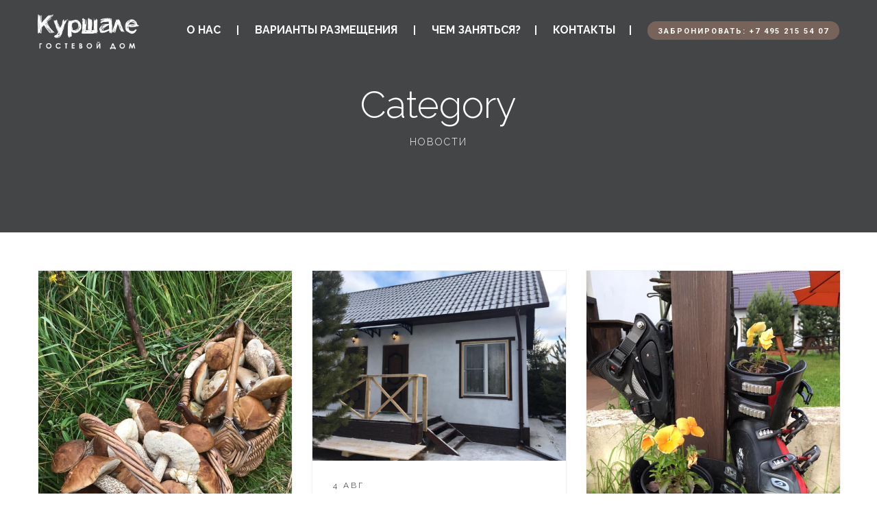

--- FILE ---
content_type: text/html; charset=UTF-8
request_url: https://kurshale.ru/category/news/
body_size: 16400
content:
<!DOCTYPE html>
<html lang="ru-RU" itemscope itemtype="https://schema.org/WebSite">
<head>
 
    <meta charset="UTF-8"> 
    <meta name="viewport" content="width=device-width, initial-scale=1.0">
        	
<meta name='robots' content='index, follow, max-image-preview:large, max-snippet:-1, max-video-preview:-1' />

	<!-- This site is optimized with the Yoast SEO plugin v21.0 - https://yoast.com/wordpress/plugins/seo/ -->
	<title>Архивы Новости - Гостевой дом КУРШАЛЕ</title>
	<link rel="canonical" href="https://kurshale.ru/category/news/" />
	<meta property="og:locale" content="ru_RU" />
	<meta property="og:type" content="article" />
	<meta property="og:title" content="Архивы Новости - Гостевой дом КУРШАЛЕ" />
	<meta property="og:url" content="https://kurshale.ru/category/news/" />
	<meta property="og:site_name" content="Гостевой дом КУРШАЛЕ" />
	<meta name="twitter:card" content="summary_large_image" />
	<script type="application/ld+json" class="yoast-schema-graph">{"@context":"https://schema.org","@graph":[{"@type":"CollectionPage","@id":"https://kurshale.ru/category/news/","url":"https://kurshale.ru/category/news/","name":"Архивы Новости - Гостевой дом КУРШАЛЕ","isPartOf":{"@id":"https://kurshale.ru/#website"},"primaryImageOfPage":{"@id":"https://kurshale.ru/category/news/#primaryimage"},"image":{"@id":"https://kurshale.ru/category/news/#primaryimage"},"thumbnailUrl":"https://kurshale.ru/wp-content/uploads/2020/08/66714990_1884847388281874_7839669982244896768_n.jpg","breadcrumb":{"@id":"https://kurshale.ru/category/news/#breadcrumb"},"inLanguage":"ru-RU"},{"@type":"ImageObject","inLanguage":"ru-RU","@id":"https://kurshale.ru/category/news/#primaryimage","url":"https://kurshale.ru/wp-content/uploads/2020/08/66714990_1884847388281874_7839669982244896768_n.jpg","contentUrl":"https://kurshale.ru/wp-content/uploads/2020/08/66714990_1884847388281874_7839669982244896768_n.jpg","width":720,"height":960},{"@type":"BreadcrumbList","@id":"https://kurshale.ru/category/news/#breadcrumb","itemListElement":[{"@type":"ListItem","position":1,"name":"Главная страница","item":"https://kurshale.ru/"},{"@type":"ListItem","position":2,"name":"Новости"}]},{"@type":"WebSite","@id":"https://kurshale.ru/#website","url":"https://kurshale.ru/","name":"Гостевой дом КУРШАЛЕ","description":"Гостиница в подмосковных горах в курорте «Сорочаны»","potentialAction":[{"@type":"SearchAction","target":{"@type":"EntryPoint","urlTemplate":"https://kurshale.ru/?s={search_term_string}"},"query-input":"required name=search_term_string"}],"inLanguage":"ru-RU"}]}</script>
	<!-- / Yoast SEO plugin. -->


<link rel='dns-prefetch' href='//fonts.googleapis.com' />
<link rel="alternate" type="application/rss+xml" title="Гостевой дом КУРШАЛЕ &raquo; Лента" href="https://kurshale.ru/feed/" />
<link rel="alternate" type="application/rss+xml" title="Гостевой дом КУРШАЛЕ &raquo; Лента комментариев" href="https://kurshale.ru/comments/feed/" />
<link rel="alternate" type="application/rss+xml" title="Гостевой дом КУРШАЛЕ &raquo; Лента рубрики Новости" href="https://kurshale.ru/category/news/feed/" />
<script type="text/javascript">
window._wpemojiSettings = {"baseUrl":"https:\/\/s.w.org\/images\/core\/emoji\/14.0.0\/72x72\/","ext":".png","svgUrl":"https:\/\/s.w.org\/images\/core\/emoji\/14.0.0\/svg\/","svgExt":".svg","source":{"concatemoji":"https:\/\/kurshale.ru\/wp-includes\/js\/wp-emoji-release.min.js?ver=6.1.9"}};
/*! This file is auto-generated */
!function(e,a,t){var n,r,o,i=a.createElement("canvas"),p=i.getContext&&i.getContext("2d");function s(e,t){var a=String.fromCharCode,e=(p.clearRect(0,0,i.width,i.height),p.fillText(a.apply(this,e),0,0),i.toDataURL());return p.clearRect(0,0,i.width,i.height),p.fillText(a.apply(this,t),0,0),e===i.toDataURL()}function c(e){var t=a.createElement("script");t.src=e,t.defer=t.type="text/javascript",a.getElementsByTagName("head")[0].appendChild(t)}for(o=Array("flag","emoji"),t.supports={everything:!0,everythingExceptFlag:!0},r=0;r<o.length;r++)t.supports[o[r]]=function(e){if(p&&p.fillText)switch(p.textBaseline="top",p.font="600 32px Arial",e){case"flag":return s([127987,65039,8205,9895,65039],[127987,65039,8203,9895,65039])?!1:!s([55356,56826,55356,56819],[55356,56826,8203,55356,56819])&&!s([55356,57332,56128,56423,56128,56418,56128,56421,56128,56430,56128,56423,56128,56447],[55356,57332,8203,56128,56423,8203,56128,56418,8203,56128,56421,8203,56128,56430,8203,56128,56423,8203,56128,56447]);case"emoji":return!s([129777,127995,8205,129778,127999],[129777,127995,8203,129778,127999])}return!1}(o[r]),t.supports.everything=t.supports.everything&&t.supports[o[r]],"flag"!==o[r]&&(t.supports.everythingExceptFlag=t.supports.everythingExceptFlag&&t.supports[o[r]]);t.supports.everythingExceptFlag=t.supports.everythingExceptFlag&&!t.supports.flag,t.DOMReady=!1,t.readyCallback=function(){t.DOMReady=!0},t.supports.everything||(n=function(){t.readyCallback()},a.addEventListener?(a.addEventListener("DOMContentLoaded",n,!1),e.addEventListener("load",n,!1)):(e.attachEvent("onload",n),a.attachEvent("onreadystatechange",function(){"complete"===a.readyState&&t.readyCallback()})),(e=t.source||{}).concatemoji?c(e.concatemoji):e.wpemoji&&e.twemoji&&(c(e.twemoji),c(e.wpemoji)))}(window,document,window._wpemojiSettings);
</script>
<style type="text/css">
img.wp-smiley,
img.emoji {
	display: inline !important;
	border: none !important;
	box-shadow: none !important;
	height: 1em !important;
	width: 1em !important;
	margin: 0 0.07em !important;
	vertical-align: -0.1em !important;
	background: none !important;
	padding: 0 !important;
}
</style>
	<link rel='stylesheet' id='wp-block-library-css' href='https://kurshale.ru/wp-includes/css/dist/block-library/style.min.css?ver=6.1.9' type='text/css' media='all' />
<link rel='stylesheet' id='classic-theme-styles-css' href='https://kurshale.ru/wp-includes/css/classic-themes.min.css?ver=1' type='text/css' media='all' />
<style id='global-styles-inline-css' type='text/css'>
body{--wp--preset--color--black: #000000;--wp--preset--color--cyan-bluish-gray: #abb8c3;--wp--preset--color--white: #ffffff;--wp--preset--color--pale-pink: #f78da7;--wp--preset--color--vivid-red: #cf2e2e;--wp--preset--color--luminous-vivid-orange: #ff6900;--wp--preset--color--luminous-vivid-amber: #fcb900;--wp--preset--color--light-green-cyan: #7bdcb5;--wp--preset--color--vivid-green-cyan: #00d084;--wp--preset--color--pale-cyan-blue: #8ed1fc;--wp--preset--color--vivid-cyan-blue: #0693e3;--wp--preset--color--vivid-purple: #9b51e0;--wp--preset--gradient--vivid-cyan-blue-to-vivid-purple: linear-gradient(135deg,rgba(6,147,227,1) 0%,rgb(155,81,224) 100%);--wp--preset--gradient--light-green-cyan-to-vivid-green-cyan: linear-gradient(135deg,rgb(122,220,180) 0%,rgb(0,208,130) 100%);--wp--preset--gradient--luminous-vivid-amber-to-luminous-vivid-orange: linear-gradient(135deg,rgba(252,185,0,1) 0%,rgba(255,105,0,1) 100%);--wp--preset--gradient--luminous-vivid-orange-to-vivid-red: linear-gradient(135deg,rgba(255,105,0,1) 0%,rgb(207,46,46) 100%);--wp--preset--gradient--very-light-gray-to-cyan-bluish-gray: linear-gradient(135deg,rgb(238,238,238) 0%,rgb(169,184,195) 100%);--wp--preset--gradient--cool-to-warm-spectrum: linear-gradient(135deg,rgb(74,234,220) 0%,rgb(151,120,209) 20%,rgb(207,42,186) 40%,rgb(238,44,130) 60%,rgb(251,105,98) 80%,rgb(254,248,76) 100%);--wp--preset--gradient--blush-light-purple: linear-gradient(135deg,rgb(255,206,236) 0%,rgb(152,150,240) 100%);--wp--preset--gradient--blush-bordeaux: linear-gradient(135deg,rgb(254,205,165) 0%,rgb(254,45,45) 50%,rgb(107,0,62) 100%);--wp--preset--gradient--luminous-dusk: linear-gradient(135deg,rgb(255,203,112) 0%,rgb(199,81,192) 50%,rgb(65,88,208) 100%);--wp--preset--gradient--pale-ocean: linear-gradient(135deg,rgb(255,245,203) 0%,rgb(182,227,212) 50%,rgb(51,167,181) 100%);--wp--preset--gradient--electric-grass: linear-gradient(135deg,rgb(202,248,128) 0%,rgb(113,206,126) 100%);--wp--preset--gradient--midnight: linear-gradient(135deg,rgb(2,3,129) 0%,rgb(40,116,252) 100%);--wp--preset--duotone--dark-grayscale: url('#wp-duotone-dark-grayscale');--wp--preset--duotone--grayscale: url('#wp-duotone-grayscale');--wp--preset--duotone--purple-yellow: url('#wp-duotone-purple-yellow');--wp--preset--duotone--blue-red: url('#wp-duotone-blue-red');--wp--preset--duotone--midnight: url('#wp-duotone-midnight');--wp--preset--duotone--magenta-yellow: url('#wp-duotone-magenta-yellow');--wp--preset--duotone--purple-green: url('#wp-duotone-purple-green');--wp--preset--duotone--blue-orange: url('#wp-duotone-blue-orange');--wp--preset--font-size--small: 13px;--wp--preset--font-size--medium: 20px;--wp--preset--font-size--large: 36px;--wp--preset--font-size--x-large: 42px;--wp--preset--spacing--20: 0.44rem;--wp--preset--spacing--30: 0.67rem;--wp--preset--spacing--40: 1rem;--wp--preset--spacing--50: 1.5rem;--wp--preset--spacing--60: 2.25rem;--wp--preset--spacing--70: 3.38rem;--wp--preset--spacing--80: 5.06rem;}:where(.is-layout-flex){gap: 0.5em;}body .is-layout-flow > .alignleft{float: left;margin-inline-start: 0;margin-inline-end: 2em;}body .is-layout-flow > .alignright{float: right;margin-inline-start: 2em;margin-inline-end: 0;}body .is-layout-flow > .aligncenter{margin-left: auto !important;margin-right: auto !important;}body .is-layout-constrained > .alignleft{float: left;margin-inline-start: 0;margin-inline-end: 2em;}body .is-layout-constrained > .alignright{float: right;margin-inline-start: 2em;margin-inline-end: 0;}body .is-layout-constrained > .aligncenter{margin-left: auto !important;margin-right: auto !important;}body .is-layout-constrained > :where(:not(.alignleft):not(.alignright):not(.alignfull)){max-width: var(--wp--style--global--content-size);margin-left: auto !important;margin-right: auto !important;}body .is-layout-constrained > .alignwide{max-width: var(--wp--style--global--wide-size);}body .is-layout-flex{display: flex;}body .is-layout-flex{flex-wrap: wrap;align-items: center;}body .is-layout-flex > *{margin: 0;}:where(.wp-block-columns.is-layout-flex){gap: 2em;}.has-black-color{color: var(--wp--preset--color--black) !important;}.has-cyan-bluish-gray-color{color: var(--wp--preset--color--cyan-bluish-gray) !important;}.has-white-color{color: var(--wp--preset--color--white) !important;}.has-pale-pink-color{color: var(--wp--preset--color--pale-pink) !important;}.has-vivid-red-color{color: var(--wp--preset--color--vivid-red) !important;}.has-luminous-vivid-orange-color{color: var(--wp--preset--color--luminous-vivid-orange) !important;}.has-luminous-vivid-amber-color{color: var(--wp--preset--color--luminous-vivid-amber) !important;}.has-light-green-cyan-color{color: var(--wp--preset--color--light-green-cyan) !important;}.has-vivid-green-cyan-color{color: var(--wp--preset--color--vivid-green-cyan) !important;}.has-pale-cyan-blue-color{color: var(--wp--preset--color--pale-cyan-blue) !important;}.has-vivid-cyan-blue-color{color: var(--wp--preset--color--vivid-cyan-blue) !important;}.has-vivid-purple-color{color: var(--wp--preset--color--vivid-purple) !important;}.has-black-background-color{background-color: var(--wp--preset--color--black) !important;}.has-cyan-bluish-gray-background-color{background-color: var(--wp--preset--color--cyan-bluish-gray) !important;}.has-white-background-color{background-color: var(--wp--preset--color--white) !important;}.has-pale-pink-background-color{background-color: var(--wp--preset--color--pale-pink) !important;}.has-vivid-red-background-color{background-color: var(--wp--preset--color--vivid-red) !important;}.has-luminous-vivid-orange-background-color{background-color: var(--wp--preset--color--luminous-vivid-orange) !important;}.has-luminous-vivid-amber-background-color{background-color: var(--wp--preset--color--luminous-vivid-amber) !important;}.has-light-green-cyan-background-color{background-color: var(--wp--preset--color--light-green-cyan) !important;}.has-vivid-green-cyan-background-color{background-color: var(--wp--preset--color--vivid-green-cyan) !important;}.has-pale-cyan-blue-background-color{background-color: var(--wp--preset--color--pale-cyan-blue) !important;}.has-vivid-cyan-blue-background-color{background-color: var(--wp--preset--color--vivid-cyan-blue) !important;}.has-vivid-purple-background-color{background-color: var(--wp--preset--color--vivid-purple) !important;}.has-black-border-color{border-color: var(--wp--preset--color--black) !important;}.has-cyan-bluish-gray-border-color{border-color: var(--wp--preset--color--cyan-bluish-gray) !important;}.has-white-border-color{border-color: var(--wp--preset--color--white) !important;}.has-pale-pink-border-color{border-color: var(--wp--preset--color--pale-pink) !important;}.has-vivid-red-border-color{border-color: var(--wp--preset--color--vivid-red) !important;}.has-luminous-vivid-orange-border-color{border-color: var(--wp--preset--color--luminous-vivid-orange) !important;}.has-luminous-vivid-amber-border-color{border-color: var(--wp--preset--color--luminous-vivid-amber) !important;}.has-light-green-cyan-border-color{border-color: var(--wp--preset--color--light-green-cyan) !important;}.has-vivid-green-cyan-border-color{border-color: var(--wp--preset--color--vivid-green-cyan) !important;}.has-pale-cyan-blue-border-color{border-color: var(--wp--preset--color--pale-cyan-blue) !important;}.has-vivid-cyan-blue-border-color{border-color: var(--wp--preset--color--vivid-cyan-blue) !important;}.has-vivid-purple-border-color{border-color: var(--wp--preset--color--vivid-purple) !important;}.has-vivid-cyan-blue-to-vivid-purple-gradient-background{background: var(--wp--preset--gradient--vivid-cyan-blue-to-vivid-purple) !important;}.has-light-green-cyan-to-vivid-green-cyan-gradient-background{background: var(--wp--preset--gradient--light-green-cyan-to-vivid-green-cyan) !important;}.has-luminous-vivid-amber-to-luminous-vivid-orange-gradient-background{background: var(--wp--preset--gradient--luminous-vivid-amber-to-luminous-vivid-orange) !important;}.has-luminous-vivid-orange-to-vivid-red-gradient-background{background: var(--wp--preset--gradient--luminous-vivid-orange-to-vivid-red) !important;}.has-very-light-gray-to-cyan-bluish-gray-gradient-background{background: var(--wp--preset--gradient--very-light-gray-to-cyan-bluish-gray) !important;}.has-cool-to-warm-spectrum-gradient-background{background: var(--wp--preset--gradient--cool-to-warm-spectrum) !important;}.has-blush-light-purple-gradient-background{background: var(--wp--preset--gradient--blush-light-purple) !important;}.has-blush-bordeaux-gradient-background{background: var(--wp--preset--gradient--blush-bordeaux) !important;}.has-luminous-dusk-gradient-background{background: var(--wp--preset--gradient--luminous-dusk) !important;}.has-pale-ocean-gradient-background{background: var(--wp--preset--gradient--pale-ocean) !important;}.has-electric-grass-gradient-background{background: var(--wp--preset--gradient--electric-grass) !important;}.has-midnight-gradient-background{background: var(--wp--preset--gradient--midnight) !important;}.has-small-font-size{font-size: var(--wp--preset--font-size--small) !important;}.has-medium-font-size{font-size: var(--wp--preset--font-size--medium) !important;}.has-large-font-size{font-size: var(--wp--preset--font-size--large) !important;}.has-x-large-font-size{font-size: var(--wp--preset--font-size--x-large) !important;}
.wp-block-navigation a:where(:not(.wp-element-button)){color: inherit;}
:where(.wp-block-columns.is-layout-flex){gap: 2em;}
.wp-block-pullquote{font-size: 1.5em;line-height: 1.6;}
</style>
<link rel='stylesheet' id='contact-form-7-css' href='https://kurshale.ru/wp-content/plugins/contact-form-7/includes/css/styles.css?ver=5.7.7' type='text/css' media='all' />
<link rel='stylesheet' id='nd_booking_style-css' href='https://kurshale.ru/wp-content/plugins/nd-booking/assets/css/style.css?ver=6.1.9' type='text/css' media='all' />
<link rel='stylesheet' id='nd_options_style-css' href='https://kurshale.ru/wp-content/plugins/nd-shortcodes/css/style.css?ver=6.1.9' type='text/css' media='all' />
<link rel='stylesheet' id='nd_options_font_family_h-css' href='https://fonts.googleapis.com/css?family=Raleway%3A300%2C400%2C700&#038;ver=6.1.9' type='text/css' media='all' />
<link rel='stylesheet' id='nd_options_font_family_p-css' href='https://fonts.googleapis.com/css?family=Raleway%3A300%2C400%2C700&#038;ver=6.1.9' type='text/css' media='all' />
<link rel='stylesheet' id='nd_options_font_family_third-css' href='https://fonts.googleapis.com/css?family=Raleway%3A300%2C400%2C700&#038;ver=6.1.9' type='text/css' media='all' />
<link rel='stylesheet' id='rs-plugin-settings-css' href='https://kurshale.ru/wp-content/plugins/revslider/public/assets/css/rs6.css?ver=6.2.22' type='text/css' media='all' />
<style id='rs-plugin-settings-inline-css' type='text/css'>
#rs-demo-id {}
</style>
<link rel='stylesheet' id='nicdark-style-css' href='https://kurshale.ru/wp-content/themes/hotelbooking/style.css?ver=6.1.9' type='text/css' media='all' />
<link rel='stylesheet' id='nicdark-fonts-css' href='//fonts.googleapis.com/css?family=Gilda%2BDisplay%7CRoboto%3A300%2C400%2C700&#038;ver=1.0.0' type='text/css' media='all' />
<link rel='stylesheet' id='js_composer_front-css' href='//kurshale.ru/wp-content/uploads/js_composer/js_composer_front_custom.css?ver=6.1' type='text/css' media='all' />
<script type='text/javascript' src='https://kurshale.ru/wp-includes/js/jquery/jquery.min.js?ver=3.6.1' id='jquery-core-js'></script>
<script type='text/javascript' src='https://kurshale.ru/wp-includes/js/jquery/jquery-migrate.min.js?ver=3.3.2' id='jquery-migrate-js'></script>
<script type='text/javascript' src='https://kurshale.ru/wp-content/plugins/revslider/public/assets/js/rbtools.min.js?ver=6.2.22' id='tp-tools-js'></script>
<script type='text/javascript' src='https://kurshale.ru/wp-content/plugins/revslider/public/assets/js/rs6.min.js?ver=6.2.22' id='revmin-js'></script>

<!-- OG: 3.2.3 -->
<meta property="og:image" content="https://kurshale.ru/wp-content/uploads/2020/08/cropped-f_chalet.png"><meta property="og:type" content="website"><meta property="og:locale" content="ru_RU"><meta property="og:site_name" content="Гостевой дом КУРШАЛЕ"><meta property="og:url" content="https://kurshale.ru/category/news/"><meta property="og:title" content="Архивы Новости - Гостевой дом КУРШАЛЕ">

<meta property="twitter:partner" content="ogwp"><meta property="twitter:title" content="Архивы Новости - Гостевой дом КУРШАЛЕ"><meta property="twitter:url" content="https://kurshale.ru/category/news/">
<meta itemprop="image" content="https://kurshale.ru/wp-content/uploads/2020/08/cropped-f_chalet.png"><meta itemprop="name" content="Архивы Новости - Гостевой дом КУРШАЛЕ"><meta itemprop="tagline" content="Гостиница в подмосковных горах в курорте «Сорочаны»">
<!-- /OG -->

<link rel="https://api.w.org/" href="https://kurshale.ru/wp-json/" /><link rel="alternate" type="application/json" href="https://kurshale.ru/wp-json/wp/v2/categories/4" /><link rel="EditURI" type="application/rsd+xml" title="RSD" href="https://kurshale.ru/xmlrpc.php?rsd" />
<link rel="wlwmanifest" type="application/wlwmanifest+xml" href="https://kurshale.ru/wp-includes/wlwmanifest.xml" />
<meta name="generator" content="WordPress 6.1.9" />

	
    <style type="text/css">

    	/*color_dark_1*/
		.nd_booking_bg_greydark, #nd_booking_slider_range .ui-slider-range, #nd_booking_slider_range .ui-slider-handle,
		.ui-tooltip.nd_booking_tooltip_jquery_content,.ui-datepicker,.ui-datepicker .ui-datepicker-prev span,
		.ui-datepicker .ui-datepicker-next span { background-color: #78635a; }
		#nd_booking_search_filter_options li p { border-bottom: 2px solid #78635a;}
		#nd_booking_checkout_payment_tab_list li.ui-state-active { border-bottom: 1px solid #78635a;}
		.nd_booking_border_1_solid_greydark_important { border: 1px solid #78635a !important;}

		/*color_dark_2*/
		.nd_booking_bg_greydark_2, .ui-datepicker .ui-datepicker-header { background-color: #715d55; }
		.nd_booking_bg_greydark_2_important { background-color: #715d55 !important; }
		
		/*color_1*/
		.nd_booking_bg_yellow, .nd_booking_btn_pagination_active, .ui-datepicker-today a { background-color: #78635a; }
		.nd_booking_color_yellow_important { color: #78635a !important ; }

		/*color_2*/
		.nd_booking_bg_red { background-color: #715d55; }

		/*color_3*/
		.nd_booking_bg_color_3 { background-color: #d34949; }
       
    </style>
    



<!--START  for post-->
<style type="text/css">

    /*sidebar*/
    .nd_booking_sidebar .widget { margin-bottom: 40px; }
    .nd_booking_sidebar .widget img, .nd_booking_sidebar .widget select { max-width: 100%; }
    .nd_booking_sidebar .widget h3 { margin-bottom: 20px; font-weight: bolder; }

    /*search*/
    .nd_booking_sidebar .widget.widget_search input[type="text"] { width: 100%; font-weight: lighter; }
    .nd_booking_sidebar .widget.widget_search input[type="submit"] { margin-top: 20px; letter-spacing: 2px; text-transform: uppercase; font-weight: bold; font-size: 11px; font-family: 'Raleway', sans-serif; }

    /*list*/
    .nd_booking_sidebar .widget ul { margin: 0px; padding: 0px; list-style: none; }
    .nd_booking_sidebar .widget > ul > li { padding: 10px; border-bottom: 1px solid #f1f1f1; }
    .nd_booking_sidebar .widget > ul > li:last-child { padding-bottom: 0px; border-bottom: 0px solid #f1f1f1; }
    .nd_booking_sidebar .widget ul li { padding: 10px; }
    .nd_booking_sidebar .widget ul.children { padding: 10px; }
    .nd_booking_sidebar .widget ul.children:last-child { padding-bottom: 0px; }

    /*calendar*/
    .nd_booking_sidebar .widget.widget_calendar table { text-align: center; background-color: #1c1c1c; width: 100%; border: 0px solid #f1f1f1; line-height: 20px; }
    .nd_booking_sidebar .widget.widget_calendar table th { padding: 10px 5px; font-size: 12px; }
    .nd_booking_sidebar .widget.widget_calendar table td { padding: 10px 5px; color: #fff; font-size: 12px; }
    .nd_booking_sidebar .widget.widget_calendar table tbody td a { color: #fff; padding: 5px; border-radius: 0px; }
    .nd_booking_sidebar .widget.widget_calendar table tfoot td a { color: #fff; background-color: #715d55; padding: 5px; border-radius: 0px; font-size: 12px; text-transform: uppercase; }
    .nd_booking_sidebar .widget.widget_calendar table tfoot td { padding-bottom: 20px; }
    .nd_booking_sidebar .widget.widget_calendar table tfoot td#prev { text-align: right; }
    .nd_booking_sidebar .widget.widget_calendar table tfoot td#next { text-align: left; }
    .nd_booking_sidebar .widget.widget_calendar table caption { font-size: 20px; font-weight: bolder; background-color: #151515; padding: 20px; border: 0px solid #f1f1f1; border-bottom: 0px; }


    /*color calendar*/
    .nd_booking_sidebar .widget.widget_calendar table thead { color: #000000; }
    .nd_booking_sidebar .widget.widget_calendar table tbody td a { background-color: #715d55; }
    .nd_booking_sidebar .widget.widget_calendar table caption { color:#fff; font-family: 'Raleway', sans-serif; }

    /*menu*/
    .nd_booking_sidebar .widget div ul { margin: 0px; padding: 0px; list-style: none; }
    .nd_booking_sidebar .widget div > ul > li { padding: 10px; border-bottom: 1px solid #f1f1f1; }
    .nd_booking_sidebar .widget div > ul > li:last-child { padding-bottom: 0px; border-bottom: 0px solid #f1f1f1; }
    .nd_booking_sidebar .widget div ul li { padding: 10px; }
    .nd_booking_sidebar .widget div ul.sub-menu { padding: 10px; }
    .nd_booking_sidebar .widget div ul.sub-menu:last-child { padding-bottom: 0px; }

    /*tag*/
    .nd_booking_sidebar .widget.widget_tag_cloud a { padding: 8px; border: 1px solid #f1f1f1; border-radius: 0px; display: inline-block; margin: 5px; margin-left: 0px; font-size: 12px !important; line-height: 12px; }

</style>
<!--END css for post-->
	
    <style type="text/css">

    	/*START FONTS FAMILY*/
    	.nd_options_customizer_fonts .nd_options_first_font,
    	.nd_options_customizer_fonts h1,
    	.nd_options_customizer_fonts h2,
    	.nd_options_customizer_fonts h3,
    	.nd_options_customizer_fonts h4,
    	.nd_options_customizer_fonts h5,
    	.nd_options_customizer_fonts h6
    	{ font-family: 'Raleway', sans-serif; }

    	.nd_options_customizer_fonts,
    	.nd_options_customizer_fonts .nd_options_second_font,
    	.nd_options_customizer_fonts p,
    	.nd_options_customizer_fonts a,
    	.nd_options_customizer_fonts select,
    	.nd_options_customizer_fonts textarea,
    	.nd_options_customizer_fonts label,
    	.nd_options_customizer_fonts input,
    	#start_nicdark_framework
    	{ font-family: 'Raleway', sans-serif; }

    	.nd_options_customizer_fonts .nd_options_second_font_important
    	{ font-family: 'Raleway', sans-serif !important; }

    	.nd_options_customizer_fonts .nd_options_third_font
    	{ font-family: 'Raleway', sans-serif; }


    	/*START FONTS COLOR*/
    	.nd_options_customizer_fonts .nd_options_color_greydark,
    	.nd_options_customizer_fonts h1,
    	.nd_options_customizer_fonts h2,
    	.nd_options_customizer_fonts h3,
    	.nd_options_customizer_fonts h4,
    	.nd_options_customizer_fonts h5,
    	.nd_options_customizer_fonts h6
    	{ color: #222222; }
    	.nd_options_customizer_fonts .nd_options_color_greydark_important
    	{ color: #222222 !important; }

    	/*PLACEHOLDER*/
    	.nd_options_customizer_fonts .nd_options_placeholder_color_greydark_important::-webkit-input-placeholder { color: #222222 !important; }
		.nd_options_customizer_fonts .nd_options_placeholder_color_greydark_important::-moz-placeholder { color: #222222 !important; }
		.nd_options_customizer_fonts .nd_options_placeholder_color_greydark_important:-ms-input-placeholder { color: #222222 !important; }
		.nd_options_customizer_fonts .nd_options_placeholder_color_greydark_important:-moz-placeholder { color: #222222 !important; }

    	.nd_options_customizer_fonts,
    	.nd_options_customizer_fonts .nd_options_color_grey,
    	.nd_options_customizer_fonts p,
    	.nd_options_customizer_fonts a,
    	.nd_options_customizer_fonts select,
    	.nd_options_customizer_fonts textarea,
    	.nd_options_customizer_fonts label,
    	.nd_options_customizer_fonts input
    	{ color: #000000; }

    	.nd_options_color_grey_important { color: #000000 !important; }


    	/*compatibility with plugin Learning*/
    	#nd_learning_calendar_single_course .ui-datepicker-title {
    		font-family: 'Raleway', sans-serif;
    		color: #222222;	
    	}
    	#nd_learning_calendar_single_course .ui-datepicker-calendar th {
    		color: #222222;	
    	}
       
    </style>
    


	
    <style type="text/css">

    	/*START FORMS STYLES*/
    	.nd_options_customizer_forms span.wpcf7-not-valid-tip,
    	.nd_options_customizer_forms .wpcf7-response-output.wpcf7-validation-errors,
    	.wpcf7-response-output
    	{ 
    		background-color: #78635a; 
    		border-width: 0px !important;
    		border-color: #78635a !important;
    		border-radius: 0px;
    		border-style: solid;
    		padding: 5px !important;
    		color: #ffffff;
    		margin: 10px 0px 10px 0px !important;
    		font-size: 13px;
    		line-height: 20px;
    	}
    	.nd_options_customizer_forms .wpcf7-response-output.wpcf7-mail-sent-ok
    	{ 
    		background-color: #78635a; 
    		border-width: 0px;
    		border-color: #78635a;
    		border-radius: 0px;
    		border-style: solid;
    		padding: 5px;
    		color: #ffffff;
    		margin: 0px;
    		margin-top: 10px;
    		font-size: 13px;
    		line-height: 20px;
    	}


    	/*new compatibility*/
    	.nd_options_customizer_forms .wpcf7 form.sent .wpcf7-response-output {
    		background-color: #78635a; 
    		border-width: 0px;
    		border-color: #78635a;
    		border-radius: 0px;
    		border-style: solid;
    		padding: 5px;
    		color: #ffffff;
    		margin: 0px;
    		margin-top: 10px;
    		font-size: 13px;
    		line-height: 20px;
    	}



       
    </style>
    


	
    <style type="text/css">

    	/*START FORMS STYLES*/
    	.nd_options_customizer_forms input[type="text"],
    	.nd_options_customizer_forms input[type="email"],
    	.nd_options_customizer_forms input[type="url"],
    	.nd_options_customizer_forms input[type="tel"],
    	.nd_options_customizer_forms input[type="number"],
    	.nd_options_customizer_forms input[type="date"],
    	.nd_options_customizer_forms input[type="file"],
    	.nd_options_customizer_forms input[type="password"],
    	.nd_options_customizer_forms select,
    	.nd_options_customizer_forms textarea,
    	.StripeElement

    	{ 
    		background-color: #f9f9f9; 
    		border-width: 1px;
    		border-color: #f1f1f1;
    		border-radius: 0px;
    		border-style: solid;
    		padding: 10px 20px;
    		-webkit-appearance: none;
    		color: #878787 !important;

    		    	}


    	.nd_options_customizer_forms input[type="text"]::-webkit-input-placeholder,
    	.nd_options_customizer_forms input[type="email"]::-webkit-input-placeholder,
    	.nd_options_customizer_forms input[type="url"]::-webkit-input-placeholder, 
    	.nd_options_customizer_forms input[type="tel"]::-webkit-input-placeholder ,
    	.nd_options_customizer_forms input[type="password"]::-webkit-input-placeholder ,
    	.nd_options_customizer_forms input[type="number"]::-webkit-input-placeholder,
    	.nd_options_customizer_forms textarea::-webkit-input-placeholder  {
    		color: #878787 !important;	
    	}


    	.nd_options_customizer_forms select {
    		cursor: pointer;
    	}

    	.nd_options_customizer_forms select option {
    		padding: 10px 20px;	
    	}

       
    </style>
    


	
    <style type="text/css">

    	/*START FORMS STYLES*/
    	.nd_options_customizer_forms input[type="submit"],
    	.nd_options_customizer_forms button[type="submit"],
    	.give-btn.give-btn-modal
    	{ 
    		background-color: #715d55; 
    		border-width: 0px;
    		border-color: #715d55;
    		border-radius: 0px;
    		border-style: solid;
    		padding: 10px 20px;
    		-webkit-appearance: none;
    		color: #ffffff;
    		cursor: pointer;
    		font-family: 'Raleway', sans-serif;

    	}

       
    </style>
    


	<style type="text/css">

		.nd_options_cursor_default_a > a { cursor: default; }
		.nd_options_customizer_labels_color_new { background-color: #78635a; }
		
		/*hot*/
		.nd_options_navigation_type .menu li.nd_options_hot_label > a:after,
		#nd_options_header_5 .menu li.nd_options_hot_label > a:after,
		#nd_options_header_6 .menu li.nd_options_hot_label > a:after { content: "HOT"; float: right; background-color: #78635a; border-radius: 3px; color: #fff; font-size: 10px; line-height: 10px; padding: 3px 5px; }
		
		/*best*/
		.nd_options_navigation_type .menu li.nd_options_best_label > a:after,
		#nd_options_header_5 .menu li.nd_options_best_label > a:after,
		#nd_options_header_6 .menu li.nd_options_best_label > a:after { content: "BEST"; float: right; background-color: #78635a; border-radius: 3px; color: #fff; font-size: 10px; line-height: 10px; padding: 3px 5px; }
		
		/*new*/
		.nd_options_navigation_type .menu li.nd_options_new_label > a:after,
		#nd_options_header_5 .menu li.nd_options_new_label > a:after,
		#nd_options_header_6 .menu li.nd_options_new_label > a:after { content: "NEW"; float: right; background-color: #78635a; border-radius: 3px; color: #fff; font-size: 10px; line-height: 10px; padding: 3px 5px; }
		
		/*slide*/
		.nd_options_navigation_type .menu li.nd_options_slide_label > a:after,
		#nd_options_header_5 .menu li.nd_options_slide_label > a:after,
		#nd_options_header_6 .menu li.nd_options_slide_label > a:after { content: "SLIDE"; float: right; background-color: #78635a; border-radius: 3px; color: #fff; font-size: 10px; line-height: 10px; padding: 3px 5px; }

		/*demo*/
		.nd_options_navigation_type .menu li.nd_options_demo_label > a:after,
		#nd_options_header_5 .menu li.nd_options_demo_label > a:after,
		#nd_options_header_6 .menu li.nd_options_demo_label > a:after { content: "DEMO"; float: right; background-color: #78635a; border-radius: 3px; color: #fff; font-size: 10px; line-height: 10px; padding: 3px 5px; }

		/*all*/
		#nd_options_header_6 .menu li.nd_options_hot_label > a:after,
		#nd_options_header_6 .menu li.nd_options_best_label > a:after,
		#nd_options_header_6 .menu li.nd_options_new_label > a:after,
		#nd_options_header_6 .menu li.nd_options_slide_label > a:after,
		#nd_options_header_6 .menu li.nd_options_demo_label > a:after { padding: 5px 5px 3px 5px; border-radius: 0px; letter-spacing: 1px; }

		/*all*/
		.nd_elements_navigation_sidebar_content .menu li.nd_options_new_label > a:after,
		.nd_elements_navigation_sidebar_content .menu li.nd_options_hot_label > a:after,
		.nd_elements_navigation_sidebar_content .menu li.nd_options_best_label > a:after,
		.nd_elements_navigation_sidebar_content .menu li.nd_options_slide_label > a:after,
		.nd_elements_navigation_sidebar_content .menu li.nd_options_demo_label > a:after { display: none; }
		
	</style>

	
	<!--START css-->
	<style type="text/css">

		.nd_options_navigation_search_content_form {  }
		.nd_options_navigation_search_content_form input[type="search"] { 
			background: none;
			border: 0px;
			border-bottom: 2px solid #fff;
			color: #fff;
			font-size: 30px;
			line-height: 30px;
		}
		.nd_options_navigation_search_content_form input[type="search"]::-webkit-input-placeholder { color: #fff; }
		.nd_options_navigation_search_content_form input[type="submit"]{ 
			font-size: 25px;
		    line-height: 40px;
		    margin-left: 20px;
		}
		
	</style>
	<!--END css-->



	
	<!--START css header transparent-->
	<style type="text/css">

		#nd_options_navigation_2_container > div { background: none !important; position: absolute; z-index: 99; border-bottom-width: 0px !important; }
	   
	</style>
	<!--END css header transparent-->



<!--START css-->
<style type="text/css">

	.nd_options_navigation_2 div > ul { list-style: none; margin: 0px; padding: 0px; text-align: right; }
	.nd_options_navigation_2 div > ul > li { display: inline-block; padding: 0px; }
	.nd_options_navigation_2 div > ul > li:after { content: "|"; display: inline-block; margin: 0px 20px; color: #ffffff; }
	.nd_options_navigation_2 div > ul > li:last-child:after { content: ""; margin: 0px; }
	.nd_options_navigation_2 div li a { color: #ffffff; font-size: 16px; line-height: 16px; font-family: Raleway; }
	.nd_options_navigation_2 div > ul li:hover > ul.sub-menu { display: block; }
	.nd_options_navigation_2 div > ul li > ul.sub-menu { z-index: 999; position: absolute; margin: 0px; padding: 0px; list-style: none; display: none; margin-left: -20px; padding-top: 20px; width: 190px; }
	.nd_options_navigation_2 div > ul li > ul.sub-menu > li { padding: 15px 20px; border-bottom: 1px solid #f1f1f1; text-align: left; background-color: #fff; position: relative; box-shadow: 0px 2px 5px #f1f1f1; float: left; width: 100%; box-sizing:border-box; }
	.nd_options_navigation_2 div > ul li > ul.sub-menu > li:hover { background-color: #f9f9f9;  }
	.nd_options_navigation_2 div > ul li > ul.sub-menu > li:last-child { border-bottom: 0px solid #000; }
	.nd_options_navigation_2 div > ul li > ul.sub-menu li a { font-size: 14px; color: #222222; float: left; width: 100%; }
	.nd_options_navigation_2 div > ul li > ul.sub-menu li > ul.sub-menu { margin-left: 170px; top: 0; padding-top: 0; padding-left: 20px; }
	/*responsive*/
	.nd_options_navigation_2_sidebar div > ul { list-style: none; margin: 0px; padding: 0px; }
	.nd_options_navigation_2_sidebar div > ul > li { display: inline-block; width: 100%; padding: 0px 0px 20px 0px; }
	.nd_options_navigation_2_sidebar div li a { font-family: Raleway; }
	.nd_options_navigation_2_sidebar div li > a { padding: 10px 0px; display: inline-block; font-size: 24px; font-family: Raleway; text-transform: lowercase; color: #fff; }
	.nd_options_navigation_2_sidebar div li > a::first-letter { text-transform: uppercase; }
	.nd_options_navigation_2_sidebar div > ul li > ul.sub-menu { margin: 0px; padding: 0px; list-style: none; }
	.nd_options_navigation_2_sidebar div > ul li > ul.sub-menu > li { padding: 0px 20px; text-align: left; }
	.nd_options_navigation_2_sidebar div > ul li > ul.sub-menu li a { font-size: 14px; }
	.nd_options_navigation_2_sidebar_content li.nd_options_customizer_labels_color_new { padding: 0px !important; background-color: transparent !important; }
	/*top header*/
	.nd_options_navigation_top_header_2 { font-size: 13px; line-height: 18px; }
	.nd_options_navigation_top_header_2 > ul { list-style: none; margin: 0px; padding: 0px; }
	.nd_options_navigation_top_header_2 > ul > li { display: inline-block; }
	.nd_options_navigation_top_header_2> ul > li:after { content: "|"; display: inline-block; margin: 0px 15px; font-size: 13px; }
	.nd_options_navigation_top_header_2 > ul > li:last-child:after { content: ""; margin: 0px; }
	.nd_options_navigation_top_header_2 li a { font-size: 13px; }
	.nd_options_navigation_top_header_2 > ul li:hover > ul.nd_options_sub_menu { display: block; }
	.nd_options_navigation_top_header_2 > ul li > ul.nd_options_sub_menu { padding: 10px 0px 0px 15px; position: absolute; margin: 0px; list-style: none; display: none; z-index: 9; }
	.nd_options_navigation_top_header_2 > ul li > ul.nd_options_sub_menu > li { padding: 7px 15px; font-size: 13px; border-bottom: 1px solid #595959; background-color: #444444; }
	.nd_options_navigation_top_header_2 > ul li > ul.nd_options_sub_menu > li:last-child { border-bottom: 0px solid #000; }
   
	#nd_options_navigation_top_header_2_left div:last-child div a img { margin-right: 0px; }
	#nd_options_navigation_top_header_2_right div:last-child div a img { margin-left: 0px; }

	/*arrow for item has children*/
	.nd_options_navigation_2 .menu ul.sub-menu li.menu-item-has-children > a:after { content:""; float: right; border-style: solid; border-width: 5px 0 5px 5px; border-color: transparent transparent transparent #222222; margin-top: 3px; }

</style>
<!--END css-->






    <!--START  for post-->
    <style type="text/css">

        /*sidebar*/
        .wpb_widgetised_column .widget { margin-bottom: 40px; }
        .wpb_widgetised_column .widget img, .wpb_widgetised_column .widget select { max-width: 100%; }
        .wpb_widgetised_column .widget h3 { margin-bottom: 20px; font-weight: normal; }

        /*search*/
        .wpb_widgetised_column .widget.widget_search input[type="text"] { width: 100%; }
        .wpb_widgetised_column .widget.widget_search input[type="submit"] { margin-top: 20px; }

        /*list*/
        .wpb_widgetised_column .widget ul { margin: 0px; padding: 0px; list-style: none; }
        .wpb_widgetised_column .widget > ul > li { padding: 10px; border-bottom: 1px solid #f1f1f1; }
        .wpb_widgetised_column .widget > ul > li:last-child { padding-bottom: 0px; border-bottom: 0px solid #f1f1f1; }
        .wpb_widgetised_column .widget ul li { padding: 10px; }
        .wpb_widgetised_column .widget ul.children { padding: 10px; }
        .wpb_widgetised_column .widget ul.children:last-child { padding-bottom: 0px; }

        /*calendar*/
        .wpb_widgetised_column .widget.widget_calendar table { text-align: center; background-color: #fff; width: 100%; border: 1px solid #f1f1f1; line-height: 20px; }
        .wpb_widgetised_column .widget.widget_calendar table th { padding: 10px 5px; }
        .wpb_widgetised_column .widget.widget_calendar table td { padding: 10px 5px; }
        .wpb_widgetised_column .widget.widget_calendar table tbody td a { color: #fff; padding: 5px; border-radius: 3px; }
        .wpb_widgetised_column .widget.widget_calendar table tfoot td a { color: #fff; background-color: #444444; padding: 5px; border-radius: 15px; font-size: 13px; }
        .wpb_widgetised_column .widget.widget_calendar table tfoot td { padding-bottom: 20px; }
        .wpb_widgetised_column .widget.widget_calendar table tfoot td#prev { text-align: right; }
        .wpb_widgetised_column .widget.widget_calendar table tfoot td#next { text-align: left; }
        .wpb_widgetised_column .widget.widget_calendar table caption { font-size: 20px; font-weight: bolder; background-color: #f9f9f9; padding: 20px; border: 1px solid #f1f1f1; border-bottom: 0px; }

        /*color calendar*/
        .wpb_widgetised_column .widget.widget_calendar table thead { color: #222222; }
        .wpb_widgetised_column .widget.widget_calendar table tbody td a { background-color: #715d55; }
        .wpb_widgetised_column .widget.widget_calendar table caption { color: #222222; font-family: 'Raleway', sans-serif; }

        /*menu*/
        .wpb_widgetised_column .widget div ul { margin: 0px; padding: 0px; list-style: none; }
        .wpb_widgetised_column .widget div > ul > li { padding: 10px; border-bottom: 1px solid #f1f1f1; }
        .wpb_widgetised_column .widget div > ul > li:last-child { padding-bottom: 0px; border-bottom: 0px solid #f1f1f1; }
        .wpb_widgetised_column .widget div ul li { padding: 10px; }
        .wpb_widgetised_column .widget div ul.sub-menu { padding: 10px; }
        .wpb_widgetised_column .widget div ul.sub-menu:last-child { padding-bottom: 0px; }

        /*tag*/
        .wpb_widgetised_column .widget.widget_tag_cloud a { padding: 5px 10px; border: 1px solid #f1f1f1; border-radius: 15px; display: inline-block; margin: 5px; margin-left: 0px; font-size: 13px !important; line-height: 20px; }

    </style>
    <!--END css for post-->



<style type="text/css">.recentcomments a{display:inline !important;padding:0 !important;margin:0 !important;}</style><meta name="generator" content="Powered by WPBakery Page Builder - drag and drop page builder for WordPress."/>
<meta name="generator" content="Powered by Slider Revolution 6.2.22 - responsive, Mobile-Friendly Slider Plugin for WordPress with comfortable drag and drop interface." />
<link rel="icon" href="https://kurshale.ru/wp-content/uploads/2020/08/cropped-f_chalet-32x32.png" sizes="32x32" />
<link rel="icon" href="https://kurshale.ru/wp-content/uploads/2020/08/cropped-f_chalet-192x192.png" sizes="192x192" />
<link rel="apple-touch-icon" href="https://kurshale.ru/wp-content/uploads/2020/08/cropped-f_chalet-180x180.png" />
<meta name="msapplication-TileImage" content="https://kurshale.ru/wp-content/uploads/2020/08/cropped-f_chalet-270x270.png" />
<script type="text/javascript">function setREVStartSize(e){
			//window.requestAnimationFrame(function() {				 
				window.RSIW = window.RSIW===undefined ? window.innerWidth : window.RSIW;	
				window.RSIH = window.RSIH===undefined ? window.innerHeight : window.RSIH;	
				try {								
					var pw = document.getElementById(e.c).parentNode.offsetWidth,
						newh;
					pw = pw===0 || isNaN(pw) ? window.RSIW : pw;
					e.tabw = e.tabw===undefined ? 0 : parseInt(e.tabw);
					e.thumbw = e.thumbw===undefined ? 0 : parseInt(e.thumbw);
					e.tabh = e.tabh===undefined ? 0 : parseInt(e.tabh);
					e.thumbh = e.thumbh===undefined ? 0 : parseInt(e.thumbh);
					e.tabhide = e.tabhide===undefined ? 0 : parseInt(e.tabhide);
					e.thumbhide = e.thumbhide===undefined ? 0 : parseInt(e.thumbhide);
					e.mh = e.mh===undefined || e.mh=="" || e.mh==="auto" ? 0 : parseInt(e.mh,0);		
					if(e.layout==="fullscreen" || e.l==="fullscreen") 						
						newh = Math.max(e.mh,window.RSIH);					
					else{					
						e.gw = Array.isArray(e.gw) ? e.gw : [e.gw];
						for (var i in e.rl) if (e.gw[i]===undefined || e.gw[i]===0) e.gw[i] = e.gw[i-1];					
						e.gh = e.el===undefined || e.el==="" || (Array.isArray(e.el) && e.el.length==0)? e.gh : e.el;
						e.gh = Array.isArray(e.gh) ? e.gh : [e.gh];
						for (var i in e.rl) if (e.gh[i]===undefined || e.gh[i]===0) e.gh[i] = e.gh[i-1];
											
						var nl = new Array(e.rl.length),
							ix = 0,						
							sl;					
						e.tabw = e.tabhide>=pw ? 0 : e.tabw;
						e.thumbw = e.thumbhide>=pw ? 0 : e.thumbw;
						e.tabh = e.tabhide>=pw ? 0 : e.tabh;
						e.thumbh = e.thumbhide>=pw ? 0 : e.thumbh;					
						for (var i in e.rl) nl[i] = e.rl[i]<window.RSIW ? 0 : e.rl[i];
						sl = nl[0];									
						for (var i in nl) if (sl>nl[i] && nl[i]>0) { sl = nl[i]; ix=i;}															
						var m = pw>(e.gw[ix]+e.tabw+e.thumbw) ? 1 : (pw-(e.tabw+e.thumbw)) / (e.gw[ix]);					
						newh =  (e.gh[ix] * m) + (e.tabh + e.thumbh);
					}				
					if(window.rs_init_css===undefined) window.rs_init_css = document.head.appendChild(document.createElement("style"));					
					document.getElementById(e.c).height = newh+"px";
					window.rs_init_css.innerHTML += "#"+e.c+"_wrapper { height: "+newh+"px }";				
				} catch(e){
					console.log("Failure at Presize of Slider:" + e)
				}					   
			//});
		  };</script>
		<style type="text/css" id="wp-custom-css">
			/*
You can add your own CSS here.

Click the help icon above to learn more.
*/

/*demo label*/
.nd_options_navigation_type .menu li.nd_options_demo_label > a:after { content: "DEMO"; float: right; background-color: #78635a; border-radius: 0px; color: #fff; font-size: 10px; line-height: 10px; padding: 3px 5px; }

/*GENERAL*/
p,h1,h2,h3,h4,h5,h6 { font-weight:lighter; }
body { letter-spacing:0px; }

/*NAVIGATION*/
.nd_options_navigation_4 div > ul li > ul.sub-menu li a { letter-spacing:2px; }

/*TOP HEADER*/
#nd_options_navigation_4_top_header { background-image:url(https://kurshale.ru/wp-content/uploads/2017/09/parallax6.jpg) !important; background-repeat:no-repeat; background-position:0px -300px; background-size:cover; }
@media only screen and (min-width: 320px) and (max-width: 1199px) {
#nd_options_navigation_4_top_header { background-image:none !important; }
}

/*HEADER BTN*/

.nd_options_book_now_btn { background-color: #78635a; border-radius:25px; 	
}
.nd_options_book_now_btn a{color: #fff !important;text-transform: uppercase;font-size: 11px !important;	font-family: 'Roboto' !important;font-weight: bold !important;padding: 0px 15px;letter-spacing:2px; border-bottom-width: 0px !important;}
.nd_options_navigation_type .menu li.nd_options_best_label > a:after { border-radius:0px !important; }
.nd_options_navigation_4_sidebar_content .menu .nd_options_book_now_btn a { font-size:24px !important; font-weight:100; }

/*FOOTER*/
#nd_options_footer_4 .wpb_widgetised_column .widget h3, #nd_options_footer_4 .wpb_widgetised_column .widget { margin-bottom:0px; }
#wpcf7-f253-o1 .wpcf7-validation-errors { float: left; width: 100%; box-sizing: border-box; }
#nd_options_footer_4_copyright .nd_options_container { border-top-width: 0px !important; }


/*SINGLE ROOM CALENDAR*/
#nd_booking_single_cpt_1_calendar_checkin h1,
#nd_booking_single_cpt_1_calendar_checkin h6,
#nd_booking_single_cpt_1_calendar_checkout h1,
#nd_booking_single_cpt_1_calendar_checkout h6,
#nd_booking_single_cpt_1_calendar_guests h1,
#nd_booking_single_cpt_1_calendar_nights h1 { color:#fff !important; }

/*CALENDAR PICKER*/
.ui-datepicker-prev span, .ui-datepicker-next span, .ui-datepicker-title, .ui-datepicker-calendar thead th span { font-family:'Poppins' !important; color:#fff !important; }
.ui-datepicker-calendar tbody td span { font-family:'Poppins' !important; }

/*SIDEBAR WIDGET CALENDAR*/
.nd_options_sidebar .widget.widget_calendar table caption { background-color: #715e55 !important; }
.nd_options_sidebar .widget.widget_calendar table { text-align: center; background-color: #78635b !important; }
.nd_options_sidebar .widget.widget_calendar table thead { color: #fff !important; }

/*SINGLE POST*/
#nd_options_comments h3 strong,
#nd_options_comments .comment-author cite { font-weight:normal; }


h5.nd_options_color_grey, #nd_booking_single_cpt_1_header_image_tab, #nd_booking_single_cpt_1_basic_info_week_price, #nd_booking_single_cpt_1_header_image_price, .nd_options_postgrid_services .nd_options_display_inline_block, #nd_booking_search_main_bg, #nd_booking_book_bg_total, #nd_booking_checkout_bg_total, #nd_booking_thankyou_bg_total   {
display: none;
}


@media only screen and (max-width: 1199px) {
#menu-item-1632 {
border-radius: 10px;
	padding: 5px;
	
}
	.nd_options_book_now_btn a {
		font-size: 26px !important;
		font-weight: 300 !important;
		text-align: center;
		letter-spacing: 0px;
		line-height: 1.3;
	}
	
	.nd_options_open_navigation_2_sidebar_content.nd_options_open_navigation_2_sidebar_content {
    top: 20px;
    left: 20px;
    position: fixed;
    background-color: rgba(0,0,0,0.3);
    padding: 10px 10px 0px 10px;
}
	
}
#menu-kurshale-menu-1, #menu-kurshale-menu-2 {
	font-weight: 600;
}

#nd_booking_search_cpt_1_form_extra_services {
	margin-top: -40px;
}
.team-kurshale {
border: 1px solid #f1f1f1;
}

#nd_booking_search_main_bg {
    background-image: url(https://kurshale.ru/wp-content/uploads/2020/08/img_7720.jpg) !important;
	background-size: 1200px;
}

#activestep {
	background-color: #111;
}

#start_nicdark_framework {
	color: #000; }

.nd_booking_bg_white {
    background-color: inherit;
}


.nd_booking_guests_number, .nd_booking_guests_number_word  {
	color: white; 
}

.nd_booking_border_1_solid_grey {
    border: inherit;
}

.bron-submit-button {
padding: 61px 25px !important;
	}

        .hotel-table-container {
            width: 100%;
            overflow-x: auto;
            margin: 20px 0;
            font-family: Arial, sans-serif;
        }
        
        .hotel-table {
            width: 100%;
            border-collapse: collapse;
            min-width: 800px;
            background: #fff;
            box-shadow: 0 2px 10px rgba(0,0,0,0.1);
        }
        
        .hotel-table th,
        .hotel-table td {
            border: 1px solid #ddd;
            padding: 12px 8px;
            text-align: center;
            vertical-align: middle;
            font-size: 14px;
            line-height: 1.4;
        }
        
        .hotel-table th {
            background-color: #f8f9fa;
            font-weight: bold;
            color: #333;
        }
        
        .hotel-table tbody tr:nth-child(even) {
            background-color: #f9f9f9;
        }
        
        .hotel-table tbody tr:hover {
            background-color: #e8f4f8;
            transition: background-color 0.3s ease;
        }
        
        .room-number {
            font-weight: bold;
            color: #2c5aa0;
        }
        
        .room-type {
            font-weight: 600;
            color: #555;
        }
        
        .price-weekend {
            color: #e74c3c;
            font-weight: bold;
        }
        
        .price-weekday {
            color: #27ae60;
            font-weight: bold;
        }
        
        .floor-info {
            font-style: italic;
            color: #666;
        }
        
        .amenities {
            text-align: left;
            font-size: 13px;
        }
        
        @media (max-width: 768px) {
            .hotel-table th,
            .hotel-table td {
                padding: 8px 4px;
                font-size: 12px;
            }
            
            .hotel-table-container {
                font-size: 12px;
            }
        }
        
        .luxury-room {
            background-color: #fff9e6 !important;
        }
        
        .family-room {
            background-color: #f0f8ff !important;
        }
        
        .cottage-row {
            background-color: #f5f5dc !important;
        }		</style>
		<noscript><style> .wpb_animate_when_almost_visible { opacity: 1; }</style></noscript>	  


<!-- start TL head script -->
<script type='text/javascript'>
    (function(w) {
        var q = [
            ['setContext', 'TL-INT-kurshale-ru', 'ru']
        ];
        var h=["ru-ibe.tlintegration.ru","ibe.tlintegration.ru","ibe.tlintegration.com"];
        var t = w.travelline = (w.travelline || {}),
            ti = t.integration = (t.integration || {});
        ti.__cq = ti.__cq? ti.__cq.concat(q) : q;
       if (!ti.__loader) {
          ti.__loader = true;
          var d=w.document,c=d.getElementsByTagName("head")[0]||d.getElementsByTagName("body")[0];
          function e(s,f) {return function() {w.TL||(c.removeChild(s),f())}}
          (function l(h) {
              if (0===h.length) return; var s=d.createElement("script");
              s.type="text/javascript";s.async=!0;s.src="https://"+h[0]+"/integration/loader.js";
              s.onerror=s.onload=e(s,function(){l(h.slice(1,h.length))});c.appendChild(s)
          })(h);
      }
    })(window);
</script>
<!-- end TL head script -->

</head>  
<body id="start_nicdark_framework" class="archive category category-news category-4 nd_options_customizer_fonts nd_options_customizer_forms wpb-js-composer js-comp-ver-6.1 vc_responsive">

<!--START theme-->
<div class="nicdark_site nicdark_bg_white  ">	
	

<div id="nd_options_site_filter"></div>

<!--START js-->
<script type="text/javascript">
//<![CDATA[

jQuery(document).ready(function() {

  //START
  jQuery(function ($) {
    
    //OPEN sidebar content ( navigation 2 )
	$('.nd_options_open_navigation_2_sidebar_content,.nd_options_open_navigation_3_sidebar_content,.nd_options_open_navigation_4_sidebar_content,.nd_options_open_navigation_5_sidebar_content').on("click",function(event){
		$('.nd_options_navigation_2_sidebar_content,.nd_options_navigation_3_sidebar_content,.nd_options_navigation_4_sidebar_content,.nd_options_navigation_5_sidebar_content').css({
			'right': '0px',
		});
	});
	//CLOSE	sidebar content ( navigation 2 )
	$('.nd_options_close_navigation_2_sidebar_content,.nd_options_close_navigation_3_sidebar_content,.nd_options_close_navigation_4_sidebar_content,.nd_options_close_navigation_5_sidebar_content').on("click",function(event){
		$('.nd_options_navigation_2_sidebar_content,.nd_options_navigation_3_sidebar_content,.nd_options_navigation_4_sidebar_content,.nd_options_navigation_5_sidebar_content').css({
			'right': '-300px'
		});
	});
	///////////


  });
  //END

});

//]]>
</script>
<!--END js-->







	


<!--START menu responsive-->
<div style="background-color: #151515 ;" class="nd_options_navigation_2_sidebar_content nd_options_padding_40 nd_options_box_sizing_border_box nd_options_overflow_hidden nd_options_overflow_y_auto nd_options_transition_all_08_ease nd_options_height_100_percentage nd_options_position_fixed nd_options_width_300 nd_options_right_300_negative nd_options_z_index_999">

    <img alt="" width="25" class="nd_options_close_navigation_2_sidebar_content nd_options_cursor_pointer nd_options_right_20 nd_options_top_20 nd_options_position_absolute" src="https://kurshale.ru/wp-content/plugins/nd-shortcodes/addons/customizer/header/header-2/img/icon-close-white.svg">

    <div class="nd_options_navigation_2_sidebar">
        <div class="menu-kurshale-menu-container"><ul id="menu-kurshale-menu" class="menu"><li id="menu-item-1626" class="menu-item menu-item-type-post_type menu-item-object-page menu-item-has-children menu-item-1626"><a href="https://kurshale.ru/about-us/">О НАС</a>
<ul class="sub-menu">
	<li id="menu-item-1627" class="menu-item menu-item-type-post_type menu-item-object-page menu-item-1627"><a href="https://kurshale.ru/about-us/">О нас</a></li>
	<li id="menu-item-1628" class="menu-item menu-item-type-post_type menu-item-object-page menu-item-1628"><a href="https://kurshale.ru/faq/">Частые вопросы</a></li>
	<li id="menu-item-1669" class="menu-item menu-item-type-post_type menu-item-object-page menu-item-1669"><a href="https://kurshale.ru/gallery/">Галерея</a></li>
	<li id="menu-item-1629" class="menu-item menu-item-type-post_type menu-item-object-page menu-item-1629"><a href="https://kurshale.ru/testimonials/">Отзывы</a></li>
</ul>
</li>
<li id="menu-item-2611" class="menu-item menu-item-type-post_type menu-item-object-page menu-item-has-children menu-item-2611"><a href="https://kurshale.ru/search/">ВАРИАНТЫ РАЗМЕЩЕНИЯ</a>
<ul class="sub-menu">
	<li id="menu-item-2474" class="menu-item menu-item-type-post_type menu-item-object-page menu-item-2474"><a href="https://kurshale.ru/price/">Стоимость размещения</a></li>
</ul>
</li>
<li id="menu-item-1686" class="menu-item menu-item-type-post_type menu-item-object-page menu-item-1686"><a title="Наши услуги и развлечения" href="https://kurshale.ru/our-services/">ЧЕМ ЗАНЯТЬСЯ?</a></li>
<li id="menu-item-1630" class="menu-item menu-item-type-post_type menu-item-object-page menu-item-1630"><a href="https://kurshale.ru/contact/">КОНТАКТЫ</a></li>
<li id="menu-item-2462" class="nd_options_book_now_btn menu-item menu-item-type-custom menu-item-object-custom menu-item-2462"><a href="/search/">ЗАБРОНИРОВАТЬ: +7 495 215 54 07</a></li>
</ul></div>    </div>

</div>
<!--END menu responsive-->









<!--START navigation-->
<div id="nd_options_navigation_2_container" class="nd_options_section nd_options_position_relative ">

    <div style="background-color: #715d55 ; border-bottom: 1px solid #ffffff ;" class="nd_options_section">

        <!--start nd_options_container-->
        <div class="nd_options_container nd_options_clearfix nd_options_position_relative">

            <div class="nd_options_grid_12 nd_options_display_none_all_responsive">

                <div style="height: 16px;" class="nd_options_section"></div>

                <!--LOGO-->
                <a href="https://kurshale.ru"><img style="top:21px;" alt="" class="nd_options_position_absolute nd_options_left_15" width="148" src="https://kurshale.ru/wp-content/uploads/2020/08/w_kurchalet.png"></a>
              
                <div class="nd_options_navigation_2 nd_options_navigation_type nd_options_text_align_right nd_options_float_right nd_options_display_none_all_responsive">
                    
                    <div class="nd_options_display_table">
	                	<div class="nd_options_display_table_cell nd_options_vertical_align_middle">
	                    	<div class="menu-kurshale-menu-container"><ul id="menu-kurshale-menu-1" class="menu"><li class="menu-item menu-item-type-post_type menu-item-object-page menu-item-has-children menu-item-1626"><a href="https://kurshale.ru/about-us/">О НАС</a>
<ul class="sub-menu">
	<li class="menu-item menu-item-type-post_type menu-item-object-page menu-item-1627"><a href="https://kurshale.ru/about-us/">О нас</a></li>
	<li class="menu-item menu-item-type-post_type menu-item-object-page menu-item-1628"><a href="https://kurshale.ru/faq/">Частые вопросы</a></li>
	<li class="menu-item menu-item-type-post_type menu-item-object-page menu-item-1669"><a href="https://kurshale.ru/gallery/">Галерея</a></li>
	<li class="menu-item menu-item-type-post_type menu-item-object-page menu-item-1629"><a href="https://kurshale.ru/testimonials/">Отзывы</a></li>
</ul>
</li>
<li class="menu-item menu-item-type-post_type menu-item-object-page menu-item-has-children menu-item-2611"><a href="https://kurshale.ru/search/">ВАРИАНТЫ РАЗМЕЩЕНИЯ</a>
<ul class="sub-menu">
	<li class="menu-item menu-item-type-post_type menu-item-object-page menu-item-2474"><a href="https://kurshale.ru/price/">Стоимость размещения</a></li>
</ul>
</li>
<li class="menu-item menu-item-type-post_type menu-item-object-page menu-item-1686"><a title="Наши услуги и развлечения" href="https://kurshale.ru/our-services/">ЧЕМ ЗАНЯТЬСЯ?</a></li>
<li class="menu-item menu-item-type-post_type menu-item-object-page menu-item-1630"><a href="https://kurshale.ru/contact/">КОНТАКТЫ</a></li>
<li class="nd_options_book_now_btn menu-item menu-item-type-custom menu-item-object-custom menu-item-2462"><a href="/search/">ЗАБРОНИРОВАТЬ: +7 495 215 54 07</a></li>
</ul></div>	                	</div>

                    	
	
                	</div>

                </div> 


                


                <div style="height: 16px;" class="nd_options_section"></div> 
                
            </div>



            <!--RESPONSIVE-->
			<div class="nd_options_section nd_options_text_align_center nd_options_display_none nd_options_display_block_responsive">
			    <div class="nd_options_section nd_options_height_20"></div>
			    
			    <a class="nd_options_display_inline_block" href="https://kurshale.ru"><img alt="" class="nd_options_float_left" width="148" src="https://kurshale.ru/wp-content/uploads/2020/08/logo_chalet-mobile.png"></a> 
				
				<div class="nd_options_section nd_options_height_10"></div>

				<div class="nd_options_section">
			        <a class="nd_options_open_navigation_2_sidebar_content nd_options_open_navigation_2_sidebar_content" href="#">
			            <img alt="" class="" width="25" src="https://kurshale.ru/wp-content/uploads/2017/06/icon-list.png">
			        </a>
			    </div>

			    <div class="nd_options_section nd_options_height_20"></div>
			</div>
			<!--RESPONSIVE-->


        
        </div>
        <!--end container-->

    </div>


</div>
<!--END navigation-->




<!--START STICKY-->


	<!--START js-->
	<script type="text/javascript">
	//<![CDATA[

	jQuery(window).scroll(function(){
		nd_options_add_class_scroll();
	});

	nd_options_add_class_scroll();

	function nd_options_add_class_scroll() {
		if(jQuery(window).scrollTop() > 1000) {
			jQuery('#nd_options_navigation_2_sticky_container').addClass('nd_options_navigation_2_sticky_move_down');
			jQuery('#nd_options_navigation_2_sticky_container').removeClass('nd_options_navigation_2_sticky_move_up');
		} else {
			jQuery('#nd_options_navigation_2_sticky_container').addClass('nd_options_navigation_2_sticky_move_up');
			jQuery('#nd_options_navigation_2_sticky_container').removeClass('nd_options_navigation_2_sticky_move_down');
		}
	}

	//]]>
	</script>


	<style>
	#nd_options_navigation_2_sticky_container{ -webkit-transition: all 0.8s ease; -moz-transition: all 0.8s ease; -o-transition: all 0.8s ease; -ms-transition: all 0.8s ease; transition: all 0.8s ease;}
	.nd_options_navigation_2_sticky_move_down{ margin-top: 0px; }
	.nd_options_navigation_2_sticky_move_up{ margin-top: -100px; }
	</style>


	<!--START navigation-->
	<div id="nd_options_navigation_2_sticky_container" class="nd_options_section nd_options_position_fixed nd_options_z_index_10 nd_options_navigation_2_sticky_move_up nd_options_display_none_all_responsive">

	    <div style="background-color: #715d55 ; border-bottom: 1px solid #ffffff ;" class="nd_options_section">

	    	<div style="height: 20px;" class="nd_options_section"></div> 

			<div class="nd_options_navigation_2 nd_options_navigation_type nd_options_text_align_center nd_options_display_none_all_responsive">
			    
		    	<div class="nd_options_display_inline_block">
		        	<div class="menu-kurshale-menu-container"><ul id="menu-kurshale-menu-2" class="menu"><li class="menu-item menu-item-type-post_type menu-item-object-page menu-item-has-children menu-item-1626"><a href="https://kurshale.ru/about-us/">О НАС</a>
<ul class="sub-menu">
	<li class="menu-item menu-item-type-post_type menu-item-object-page menu-item-1627"><a href="https://kurshale.ru/about-us/">О нас</a></li>
	<li class="menu-item menu-item-type-post_type menu-item-object-page menu-item-1628"><a href="https://kurshale.ru/faq/">Частые вопросы</a></li>
	<li class="menu-item menu-item-type-post_type menu-item-object-page menu-item-1669"><a href="https://kurshale.ru/gallery/">Галерея</a></li>
	<li class="menu-item menu-item-type-post_type menu-item-object-page menu-item-1629"><a href="https://kurshale.ru/testimonials/">Отзывы</a></li>
</ul>
</li>
<li class="menu-item menu-item-type-post_type menu-item-object-page menu-item-has-children menu-item-2611"><a href="https://kurshale.ru/search/">ВАРИАНТЫ РАЗМЕЩЕНИЯ</a>
<ul class="sub-menu">
	<li class="menu-item menu-item-type-post_type menu-item-object-page menu-item-2474"><a href="https://kurshale.ru/price/">Стоимость размещения</a></li>
</ul>
</li>
<li class="menu-item menu-item-type-post_type menu-item-object-page menu-item-1686"><a title="Наши услуги и развлечения" href="https://kurshale.ru/our-services/">ЧЕМ ЗАНЯТЬСЯ?</a></li>
<li class="menu-item menu-item-type-post_type menu-item-object-page menu-item-1630"><a href="https://kurshale.ru/contact/">КОНТАКТЫ</a></li>
<li class="nd_options_book_now_btn menu-item menu-item-type-custom menu-item-object-custom menu-item-2462"><a href="/search/">ЗАБРОНИРОВАТЬ: +7 495 215 54 07</a></li>
</ul></div>		    	</div>

			</div> 

			<div style="height: 20px;" class="nd_options_section"></div> 

	    </div>


	</div>
	<!--END navigation-->


<!--END STICKY-->








<script type="text/javascript">
//<![CDATA[

jQuery(document).ready(function() {

  //START masonry
  jQuery(function ($) {
    
    //Masonry
	var $nd_options_masonry_content = $(".nd_options_masonry_content").imagesLoaded( function() {
	  // init Masonry after all images have loaded
	  $nd_options_masonry_content.masonry({
	    itemSelector: ".nd_options_masonry_item"
	  });
	});


  });
  //END masonry

});

//]]>
</script>








	




	<div id="nd_options_archives_header_img_layout_5" class="nd_options_section nd_options_background_size_cover nd_options_background_position_center nd_options_bg_greydark" style="background-image:url();">

        <div class="nd_options_section nd_options_bg_greydark_alpha_2">
            
            <!--start nd_options_container-->
            <div class="nd_options_container nd_options_clearfix">



            	<div id="nd_options_archives_header_img_layout_5_space_top" class="nd_options_section nd_options_height_110"></div>

                <div class="nd_options_section nd_options_padding_15 nd_options_box_sizing_border_box nd_options_text_align_center">

                    <h1 class="nd_options_color_white nd_options_font_size_55 nd_options_font_size_40_all_iphone nd_options_line_height_40_all_iphone nd_options_first_font">


                    								<span class="nd_options_display_block">Category</span> <span class="nd_options_display_block nd_options_font_size_14 nd_options_second_font nd_options_margin_top_20 nd_options_letter_spacing_2 nd_options_font_weight_lighter nd_options_text_transform_uppercase">Новости</span>
						

                    </h1>

                </div>

                <div id="nd_options_archives_header_img_layout_5_space_bottom" class="nd_options_section nd_options_height_110"></div>  


            </div>
            <!--end container-->

        </div>

    </div>








<div class="nd_options_section nd_options_height_40"></div>


<!--start section-->
<div class="nd_options_section">

    <!--start nd_options_container-->
    <div class="nd_options_container nd_options_clearfix">

	
		<!--start all posts previews-->
    	<div class="nd_options_width_100_percentage">

    		<!--start masonry-->
    		<div class="nd_options_section nd_options_masonry_content">
    	
    						
				
										
					<!--post-->
					<div class=" nd_options_width_33_percentage nd_options_padding_15 nd_options_box_sizing_border_box nd_options_masonry_item nd_options_width_100_percentage_responsive">
					    <div class="nd_options_section nd_options_border_1_solid_grey nd_options_bg_white">

					        <div class="nd_options_section nd_options_position_relative">
					            
					            

						  	<div class="nd_options_section nd_options_position_relative">
						        <a href="https://kurshale.ru/vperyod-gribniki/"><img alt="" class="nd_options_section" src="https://kurshale.ru/wp-content/uploads/2020/08/66714990_1884847388281874_7839669982244896768_n.jpg"></a>
						    </div>

						  	
					        </div>

					        <div class="nd_options_section nd_options_padding_30 nd_options_box_sizing_border_box">
					            <h5 class="nd_options_margin_0_important nd_options_padding_0 nd_options_second_font nd_options_color_greydark nd_options_font_size_12 nd_options_text_transform_uppercase nd_options_letter_spacing_3 nd_options_font_weight_lighter">5 Авг</h5>

					            <div class="nd_options_section nd_options_height_15"></div>
				 				<div class="nd_options_section nd_options_line_height_0"><span class="nd_options_display_inline_block nd_options_float_left nd_options_bg_greydark nd_options_width_30 nd_options_height_1"></span></div>
				 				<div class="nd_options_section nd_options_height_15"></div>

					            <h2 class="nd_options_margin_0_important nd_options_padding_0 ">Вперёд, грибники!</h2>
					            <div class="nd_options_section nd_options_height_20"></div>
					            <p class="nd_options_margin_0_important nd_options_padding_0">Мы говорили вам о грибной поре? Так вот, она началась!</p>
					            <div class="nd_options_section nd_options_height_20"></div>
					            <a style="border: 2px solid #78635a; color:#78635a;" class="nd_options_display_inline_block nd_options_line_height_11 nd_options_text_align_center nd_options_box_sizing_border_box nd_options_font_size_11 nd_options_font_weight_bold nd_options_second_font nd_options_padding_15_30  " href="https://kurshale.ru/vperyod-gribniki/">READ MORE</a>

					        </div>

					    </div>
					</div>
					<!--post-->




						
				
										
					<!--post-->
					<div class=" nd_options_width_33_percentage nd_options_padding_15 nd_options_box_sizing_border_box nd_options_masonry_item nd_options_width_100_percentage_responsive">
					    <div class="nd_options_section nd_options_border_1_solid_grey nd_options_bg_white">

					        <div class="nd_options_section nd_options_position_relative">
					            
					            

						  	<div class="nd_options_section nd_options_position_relative">
						        <a href="https://kurshale.ru/novyj-otdelnyj-domik-dlya-vas/"><img alt="" class="nd_options_section" src="https://kurshale.ru/wp-content/uploads/2020/08/82110258_2194194660680477_4588620815687221248_n.jpg"></a>
						    </div>

						  	
					        </div>

					        <div class="nd_options_section nd_options_padding_30 nd_options_box_sizing_border_box">
					            <h5 class="nd_options_margin_0_important nd_options_padding_0 nd_options_second_font nd_options_color_greydark nd_options_font_size_12 nd_options_text_transform_uppercase nd_options_letter_spacing_3 nd_options_font_weight_lighter">4 Авг</h5>

					            <div class="nd_options_section nd_options_height_15"></div>
				 				<div class="nd_options_section nd_options_line_height_0"><span class="nd_options_display_inline_block nd_options_float_left nd_options_bg_greydark nd_options_width_30 nd_options_height_1"></span></div>
				 				<div class="nd_options_section nd_options_height_15"></div>

					            <h2 class="nd_options_margin_0_important nd_options_padding_0 ">Новый отдельный домик для вас</h2>
					            <div class="nd_options_section nd_options_height_20"></div>
					            <p class="nd_options_margin_0_important nd_options_padding_0">Мы подготовили два номера в отдельном домике!</p>
					            <div class="nd_options_section nd_options_height_20"></div>
					            <a style="border: 2px solid #78635a; color:#78635a;" class="nd_options_display_inline_block nd_options_line_height_11 nd_options_text_align_center nd_options_box_sizing_border_box nd_options_font_size_11 nd_options_font_weight_bold nd_options_second_font nd_options_padding_15_30  " href="https://kurshale.ru/novyj-otdelnyj-domik-dlya-vas/">READ MORE</a>

					        </div>

					    </div>
					</div>
					<!--post-->




						
				
										
					<!--post-->
					<div class=" nd_options_width_33_percentage nd_options_padding_15 nd_options_box_sizing_border_box nd_options_masonry_item nd_options_width_100_percentage_responsive">
					    <div class="nd_options_section nd_options_border_1_solid_grey nd_options_bg_white">

					        <div class="nd_options_section nd_options_position_relative">
					            
					            

						  	<div class="nd_options_section nd_options_position_relative">
						        <a href="https://kurshale.ru/daily-walk/"><img alt="" class="nd_options_section" src="https://kurshale.ru/wp-content/uploads/2017/07/104176784_2546217068811566_5912347763926247653_n.jpg"></a>
						    </div>

						  	
					        </div>

					        <div class="nd_options_section nd_options_padding_30 nd_options_box_sizing_border_box">
					            <h5 class="nd_options_margin_0_important nd_options_padding_0 nd_options_second_font nd_options_color_greydark nd_options_font_size_12 nd_options_text_transform_uppercase nd_options_letter_spacing_3 nd_options_font_weight_lighter">13 Июл</h5>

					            <div class="nd_options_section nd_options_height_15"></div>
				 				<div class="nd_options_section nd_options_line_height_0"><span class="nd_options_display_inline_block nd_options_float_left nd_options_bg_greydark nd_options_width_30 nd_options_height_1"></span></div>
				 				<div class="nd_options_section nd_options_height_15"></div>

					            <h2 class="nd_options_margin_0_important nd_options_padding_0 ">Когда лыжи отдыхают, наступает пора ожившей природы</h2>
					            <div class="nd_options_section nd_options_height_20"></div>
					            <p class="nd_options_margin_0_important nd_options_padding_0"></p>
					            <div class="nd_options_section nd_options_height_20"></div>
					            <a style="border: 2px solid #78635a; color:#78635a;" class="nd_options_display_inline_block nd_options_line_height_11 nd_options_text_align_center nd_options_box_sizing_border_box nd_options_font_size_11 nd_options_font_weight_bold nd_options_second_font nd_options_padding_15_30  " href="https://kurshale.ru/daily-walk/">READ MORE</a>

					        </div>

					    </div>
					</div>
					<!--post-->




						
				
										
					<!--post-->
					<div class=" nd_options_width_33_percentage nd_options_padding_15 nd_options_box_sizing_border_box nd_options_masonry_item nd_options_width_100_percentage_responsive">
					    <div class="nd_options_section nd_options_border_1_solid_grey nd_options_bg_white">

					        <div class="nd_options_section nd_options_position_relative">
					            
					            

						  	<div class="nd_options_section nd_options_position_relative">
						        <a href="https://kurshale.ru/relax-zone/"><img alt="" class="nd_options_section" src="https://kurshale.ru/wp-content/uploads/2017/07/95791243_2451450694954871_364808938664755200_o.jpg"></a>
						    </div>

						  	
					        </div>

					        <div class="nd_options_section nd_options_padding_30 nd_options_box_sizing_border_box">
					            <h5 class="nd_options_margin_0_important nd_options_padding_0 nd_options_second_font nd_options_color_greydark nd_options_font_size_12 nd_options_text_transform_uppercase nd_options_letter_spacing_3 nd_options_font_weight_lighter">13 Июл</h5>

					            <div class="nd_options_section nd_options_height_15"></div>
				 				<div class="nd_options_section nd_options_line_height_0"><span class="nd_options_display_inline_block nd_options_float_left nd_options_bg_greydark nd_options_width_30 nd_options_height_1"></span></div>
				 				<div class="nd_options_section nd_options_height_15"></div>

					            <h2 class="nd_options_margin_0_important nd_options_padding_0 ">Долгосрочная аренда</h2>
					            <div class="nd_options_section nd_options_height_20"></div>
					            <p class="nd_options_margin_0_important nd_options_padding_0"></p>
					            <div class="nd_options_section nd_options_height_20"></div>
					            <a style="border: 2px solid #78635a; color:#78635a;" class="nd_options_display_inline_block nd_options_line_height_11 nd_options_text_align_center nd_options_box_sizing_border_box nd_options_font_size_11 nd_options_font_weight_bold nd_options_second_font nd_options_padding_15_30  " href="https://kurshale.ru/relax-zone/">READ MORE</a>

					        </div>

					    </div>
					</div>
					<!--post-->




						
				
										
					<!--post-->
					<div class=" nd_options_width_33_percentage nd_options_padding_15 nd_options_box_sizing_border_box nd_options_masonry_item nd_options_width_100_percentage_responsive">
					    <div class="nd_options_section nd_options_border_1_solid_grey nd_options_bg_white">

					        <div class="nd_options_section nd_options_position_relative">
					            
					            
					        </div>

					        <div class="nd_options_section nd_options_padding_30 nd_options_box_sizing_border_box">
					            <h5 class="nd_options_margin_0_important nd_options_padding_0 nd_options_second_font nd_options_color_greydark nd_options_font_size_12 nd_options_text_transform_uppercase nd_options_letter_spacing_3 nd_options_font_weight_lighter">13 Июл</h5>

					            <div class="nd_options_section nd_options_height_15"></div>
				 				<div class="nd_options_section nd_options_line_height_0"><span class="nd_options_display_inline_block nd_options_float_left nd_options_bg_greydark nd_options_width_30 nd_options_height_1"></span></div>
				 				<div class="nd_options_section nd_options_height_15"></div>

					            <h2 class="nd_options_margin_0_important nd_options_padding_0 ">У нас обновление: по многочисленным советам в номерах заменены ТВ</h2>
					            <div class="nd_options_section nd_options_height_20"></div>
					            <p class="nd_options_margin_0_important nd_options_padding_0">У нас обновление: по многочисленным советам в номерах заменены ТВ.</p>
					            <div class="nd_options_section nd_options_height_20"></div>
					            <a style="border: 2px solid #78635a; color:#78635a;" class="nd_options_display_inline_block nd_options_line_height_11 nd_options_text_align_center nd_options_box_sizing_border_box nd_options_font_size_11 nd_options_font_weight_bold nd_options_second_font nd_options_padding_15_30  " href="https://kurshale.ru/quote-post/">READ MORE</a>

					        </div>

					    </div>
					</div>
					<!--post-->




						
				
										
					<!--post-->
					<div class=" nd_options_width_33_percentage nd_options_padding_15 nd_options_box_sizing_border_box nd_options_masonry_item nd_options_width_100_percentage_responsive">
					    <div class="nd_options_section nd_options_border_1_solid_grey nd_options_bg_white">

					        <div class="nd_options_section nd_options_position_relative">
					            
					            

						  	<div class="nd_options_section nd_options_position_relative">
						        <a href="https://kurshale.ru/new-website-online/"><img alt="" class="nd_options_section" src="https://kurshale.ru/wp-content/uploads/2017/06/107026410_2594779050622034_7057788664713831830_n.jpg"></a>
						    </div>

						  	
					        </div>

					        <div class="nd_options_section nd_options_padding_30 nd_options_box_sizing_border_box">
					            <h5 class="nd_options_margin_0_important nd_options_padding_0 nd_options_second_font nd_options_color_greydark nd_options_font_size_12 nd_options_text_transform_uppercase nd_options_letter_spacing_3 nd_options_font_weight_lighter">30 Июн</h5>

					            <div class="nd_options_section nd_options_height_15"></div>
				 				<div class="nd_options_section nd_options_line_height_0"><span class="nd_options_display_inline_block nd_options_float_left nd_options_bg_greydark nd_options_width_30 nd_options_height_1"></span></div>
				 				<div class="nd_options_section nd_options_height_15"></div>

					            <h2 class="nd_options_margin_0_important nd_options_padding_0 ">Поля цветов летом</h2>
					            <div class="nd_options_section nd_options_height_20"></div>
					            <p class="nd_options_margin_0_important nd_options_padding_0">Часто меня спрашивают: что у нас можно делать летом? Конечно, лыж нет, но посмотрите, какие у нас цветочные поля вокруг!!!</p>
					            <div class="nd_options_section nd_options_height_20"></div>
					            <a style="border: 2px solid #78635a; color:#78635a;" class="nd_options_display_inline_block nd_options_line_height_11 nd_options_text_align_center nd_options_box_sizing_border_box nd_options_font_size_11 nd_options_font_weight_bold nd_options_second_font nd_options_padding_15_30  " href="https://kurshale.ru/new-website-online/">READ MORE</a>

					        </div>

					    </div>
					</div>
					<!--post-->




						
							
			</div>
			<!--END masonry-->


			<!--START pagination-->
			<div class="nd_options_section">
				<div class="nd_options_section nd_options_height_30"></div>

				
				<div class="nd_options_section nd_options_height_50"></div>
			</div>
			<!--END pagination-->


    	</div>
    	<!--end all posts previews-->

 
    
    	
	</div>
	<!--end container-->

</div>
<!--end section-->


<!--START footer-->
<div id="nd_options_footer_5" class="nd_options_section">

    <!--start nd_options_container-->
    <div class="nd_options_container nd_options_clearfix">

        <div data-vc-full-width="true" data-vc-full-width-init="false" class="vc_row wpb_row vc_row-fluid vc_custom_1595353320705 vc_row-has-fill"><div class="wpb_column vc_column_container vc_col-sm-4"><div class="vc_column-inner"><div class="wpb_wrapper"> <h3 style="color:#ffffff;padding:px;text-align:;font-size:20px;line-height:20px;letter-spacing: px;font-weight:" class="   nd_options_first_font ">Наш телефон:</h3> <div style="background-color:;height: 10px" class="nicdark_section  "></div> <p style="color:#ffffff;padding:px;text-align:;font-size:20px;line-height:20px;letter-spacing: 1px;font-weight:" class="  nd_options_margin_bottom_50_responsive nd_options_second_font ">+7 495 215 54 07</p> <div style="background-color:;height: 10px" class="nicdark_section  "></div> <p style="color:#ffffff;padding:px;text-align:;font-size:12px;line-height:12px;letter-spacing: px;font-weight:" class="   nd_options_second_font ">Ответим на ваши вопросы</p> <div style="background-color:;height: 28px" class="nicdark_section  "></div>
	<div class="wpb_text_column wpb_content_element " >
		<div class="wpb_wrapper">
			<h3><span style="color: #ffffff;"><a style="color: #ffffff;" href="https://www.facebook.com/kurshale/" target="_blank" rel="noopener noreferrer">Мы на Facebook: </a><a style="color: #ffffff;" href="https://www.facebook.com/kurshale/" target="_blank" rel="noopener noreferrer"><img decoding="async" loading="lazy" class="alignnone wp-image-343" src="https://kurshale.ru/wp-content/uploads/2017/07/icon-6.png" alt="" width="20" height="20" /></a></span></h3>

		</div>
	</div>
<div style="background-color:;height: 28px" class="nicdark_section  "></div></div></div></div><div class="wpb_column vc_column_container vc_col-sm-8"><div class="vc_column-inner"><div class="wpb_wrapper"><div class="  nd_options_menu_component nd_options_section nd_options_menu_component_611"><div class="menu-kurshale-bottom-menu-container"><ul id="menu-kurshale-bottom-menu" class="menu"><li id="menu-item-1735" class="menu-item menu-item-type-post_type menu-item-object-page menu-item-home menu-item-1735"><a href="https://kurshale.ru/">ГЛАВНАЯ</a></li>
<li id="menu-item-1736" class="menu-item menu-item-type-post_type menu-item-object-page menu-item-1736"><a href="https://kurshale.ru/about-us/">О НАС</a></li>
<li id="menu-item-1888" class="menu-item menu-item-type-post_type menu-item-object-page menu-item-1888"><a href="https://kurshale.ru/search/">НОМЕРА</a></li>
<li id="menu-item-1739" class="menu-item menu-item-type-post_type menu-item-object-page menu-item-1739"><a href="https://kurshale.ru/our-services/">УСЛУГИ И РАЗВЛЕЧЕНИЯ</a></li>
<li id="menu-item-1740" class="menu-item menu-item-type-post_type menu-item-object-page menu-item-1740"><a href="https://kurshale.ru/contact/">КОНТАКТЫ</a></li>
</ul></div></div><div style="background-color:;height: 10px" class="nicdark_section  "></div><div style="background-color:;height: 20px" class="nicdark_section  "></div><div style="background-color:;height: 28px" class="nicdark_section  "></div></div></div></div></div><div class="vc_row-full-width vc_clearfix"></div><div data-vc-full-width="true" data-vc-full-width-init="false" class="vc_row wpb_row vc_row-fluid vc_custom_1595353245100 vc_row-has-fill"><div class="wpb_column vc_column_container vc_col-sm-4"><div class="vc_column-inner"><div class="wpb_wrapper"><div style="background-color:;height: 28px" class="nicdark_section  "></div> <p style="color:#ffffff;padding:px;text-align:;font-size:12px;line-height:12px;letter-spacing: px;font-weight:" class="   nd_options_second_font ">© 2020 — Отель «Куршале». Все права защищены.</p> </div></div></div><div class="wpb_column vc_column_container vc_col-sm-4"><div class="vc_column-inner"><div class="wpb_wrapper"></div></div></div><div class="wpb_column vc_column_container vc_col-sm-4"><div class="vc_column-inner"><div class="wpb_wrapper"><div style="background-color:;height: 28px" class="nicdark_section  "></div>
	<div class="wpb_raw_code wpb_content_element wpb_raw_html" >
		<div class="wpb_wrapper">
			<p style="color:#ffffff; padding:px; text-align:right; font-size:12px; line-height:12px; letter-spacing: px; font-weight:;">Создание сайта — <a style="color:white;" href="https://toplab.ru" target="_blank" title="TOPLAB Web Design">TOPLAB</a></p>
		</div>
	</div>
</div></div></div></div><div class="vc_row-full-width vc_clearfix"></div>
<style>.vc_custom_1595353320705{padding-top: 60px !important;padding-bottom: 20px !important;background-color: #78635a !important;}.vc_custom_1595353245100{padding-top: 0px !important;padding-bottom: 20px !important;background-color: #78635a !important;}</style>
    </div>
    <!--end container-->

</div>
<!--END footer-->  

</div>
<!--END theme-->

<link rel='stylesheet' id='nd_options_text_style-css' href='https://kurshale.ru/wp-content/plugins/nd-shortcodes/shortcodes/custom/text/css/text.css?ver=6.1.9' type='text/css' media='all' />
<link rel='stylesheet' id='nd_options_menu_style-css' href='https://kurshale.ru/wp-content/plugins/nd-shortcodes/shortcodes/custom/menu/css/menu.css?ver=6.1.9' type='text/css' media='all' />
<style id='nd_options_menu_style-inline-css' type='text/css'>



  .nd_options_menu_component_611 ul.menu{
    margin:0px;
    padding:0px;
    list-style:none;
    display:inline-block;
  }

  .nd_options_menu_component_611 > div{
    float:left;
    width:100%;
    text-align:right; 
  }

  .nd_options_menu_component_611 ul.menu > li{
    margin:0px;
    padding:0px;
    display:inline-block;
  }

  .nd_options_menu_component_611 ul.menu > li a{
    color:#ffffff;
    font-weight:lighter;
    font-size:14px;
    line-height:14px;
    letter-spacing:0px;
    padding:20px;
    display:inline-block;
    font-family:Raleway;
  }.nd_options_menu_component_611 ul.menu > li:last-child a{ padding-right: 0px; }
  #nd_options_header_5 .vc_row[data-vc-full-width] { overflow:visible; }


  /*dropdown*/
  .nd_options_menu_component_611 div > ul li:hover > ul.sub-menu { display: block; }
  .nd_options_menu_component_611 div > ul li > ul.sub-menu { margin-left: 0px; padding-top: 0px; width: 195px; z-index: 999; position: absolute; margin: 0px; padding: 0px; list-style: none; display: none; }
  
  .nd_options_menu_component_611 div > ul li > ul.sub-menu > li { padding: 15px 25px; border-bottom: 1px solid #f1f1f1; text-align: left; background-color: #fff; position: relative; box-shadow: 0px 2px 5px #f1f1f1; float: left; width: 100%; box-sizing:border-box; }
  .nd_options_menu_component_611 div > ul li > ul.sub-menu > li:hover { background-color: #f9f9f9;  }
  .nd_options_menu_component_611 div > ul li > ul.sub-menu > li:last-child { border-bottom: 0px solid #000; }

  .nd_options_menu_component_611 div > ul li > ul.sub-menu li a { font-size: 14px; float: left; width: 100%; margin:0px; padding:0px; font-weight:normal; letter-spacing:1px; color:#000000; }
  
  .nd_options_menu_component_611 div > ul li > ul.sub-menu li > ul.sub-menu { margin-left: 165px; top: 0; padding-top: 0; padding-left: 25px; }


  /*arrow for item has children*/
  .nd_options_menu_component_611 div > ul li > ul.sub-menu li.menu-item-has-children > a:after { content:""; float: right; border-style: solid; border-width: 5px 0 5px 5px; border-color: transparent transparent transparent #000000; margin-top: 1px; }




  
</style>
<script type='text/javascript' src='https://kurshale.ru/wp-content/plugins/contact-form-7/includes/swv/js/index.js?ver=5.7.7' id='swv-js'></script>
<script type='text/javascript' id='contact-form-7-js-extra'>
/* <![CDATA[ */
var wpcf7 = {"api":{"root":"https:\/\/kurshale.ru\/wp-json\/","namespace":"contact-form-7\/v1"}};
/* ]]> */
</script>
<script type='text/javascript' src='https://kurshale.ru/wp-content/plugins/contact-form-7/includes/js/index.js?ver=5.7.7' id='contact-form-7-js'></script>
<script type='text/javascript' src='https://kurshale.ru/wp-content/themes/hotelbooking/js/nicdark_navigation.js?ver=6.1.9' id='nicdark_navigation-js'></script>
<script type='text/javascript' src='https://kurshale.ru/wp-includes/js/imagesloaded.min.js?ver=4.1.4' id='imagesloaded-js'></script>
<script type='text/javascript' src='https://kurshale.ru/wp-includes/js/masonry.min.js?ver=4.2.2' id='masonry-js'></script>
<script type='text/javascript' src='https://kurshale.ru/wp-content/plugins/js_composer/assets/js/dist/js_composer_front.min.js?ver=6.1' id='wpb_composer_front_js-js'></script>

	
</body>  
</html>